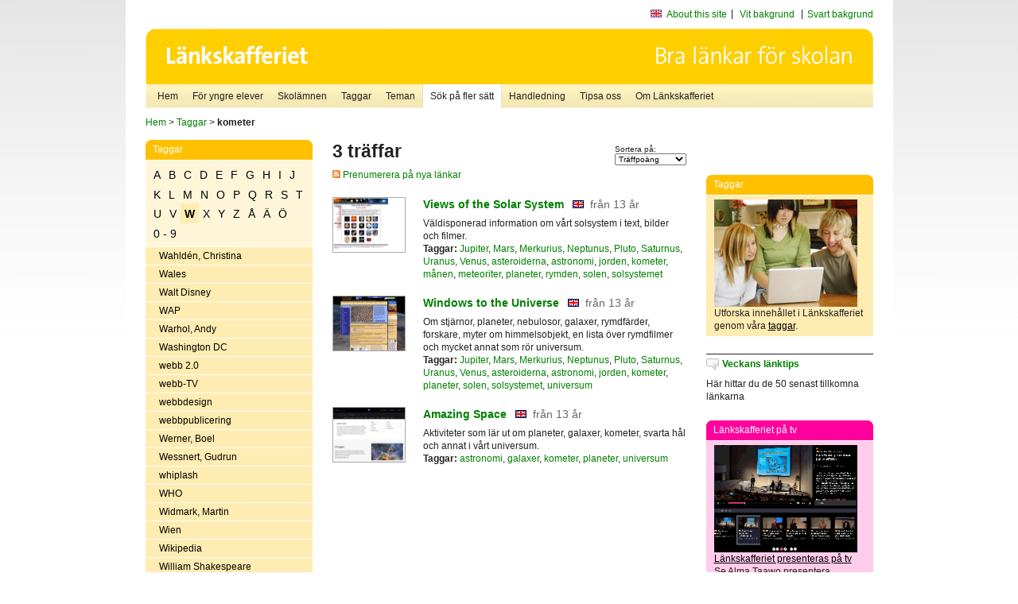

--- FILE ---
content_type: text/html
request_url: http://poasdebian.stacken.kth.se/v2/cgi-bin/search.cgi?mode=keywords&pattern=kometer&tag=W
body_size: 6422
content:
	<!DOCTYPE html PUBLIC "-//W3C//DTD XHTML 1.0 Transitional//EN" "http://www.w3.org/TR/xhtml1/DTD/xhtml1-transitional.dtd">
	<html xmlns="http://www.w3.org/1999/xhtml">
	<head>
<meta http-equiv="Content-Type" content="text/html; charset=iso-8859-1" />
<style type="text/css" media="screen">@import url("/v2/css/master_screen.css");</style>
<!--[if lt IE 7]>
	<link rel="stylesheet" type="text/css" href="/v2/css/master_ie6.css" media="screen">
<![endif]-->


<link rel="stylesheet" type="text/css" href="/v2/css/agoodid_edit.css" />
<style type="text/css" media="screen">
	@import url("/v2/css/agoodid_edit2.css");
</style>

<link rel="alternate stylesheet" type="text/css" media="screen" title="black-theme" href="/v2/css/agoodid_black.css" />

<!-- <script src="/v2/includes/analytics.js" type="text/javascript"></script> -->

<script src="/v2/includes/styleswitch.js" type="text/javascript">


/***********************************************
* Style Sheet Switcher v1.1- © Dynamic Drive DHTML code library (www.dynamicdrive.com)
* This notice MUST stay intact for legal use
* Visit Dynamic Drive at http://www.dynamicdrive.com/ for this script and 100s more
***********************************************/
</script>
<script type="text/javascript">
	function printerFriendlyOpen(URL)
		{
			printWindow = window.open(URL,'utskriftsvanlig','toolbar=no,directories=no,location=no,status=no,menubar=yes,scrollbars=yes,resizable=yes,copyhistory=no,width=668,height=600');
		       printWindow.focus();
		}
</script>
<script type="text/javascript">

  var _gaq = _gaq || [];
  _gaq.push(['_setAccount', 'UA-24364567-1']);
  _gaq.push(['_setDomainName', '.lankskafferiet.org']);
  _gaq.push(['_trackPageview']);

  (function() {
    var ga = document.createElement('script'); ga.type = 'text/javascript'; ga.async = true;
    ga.src = ('https:' == document.location.protocol ? 'https://ssl' : 'http://www') + '.google-analytics.com/ga.js';
    var s = document.getElementsByTagName('script')[0]; s.parentNode.insertBefore(ga, s);
  })();

</script>
<script type="text/javascript">
  function recordOutboundLink(link, category, action) {
    _gat._getTrackerByName()._trackEvent(category, action);
    setTimeout('', 100);
  }
</script>
  <title>Länkskafferiet - Sökresultat</title>

  <meta name="DC.Title" content="Sökresultat" />
	<link rel="SCHEMA.dc" href="http://www.dublincore.org/documents/dces/" />
    <meta name="DC.Identifier" content="http://poasdebian.stacken.kth.se/v2/cgi-bin/search.cgi?mode=keywords&pattern=kometer&tag=W" />
    <meta name="DC.Creator" content="Skolverket" />
    <meta name="DC.Subject" content="informations&aring;tervinning" />
    <meta name="DC.Subject" content="informationsk&auml;llor p&aring; Internet" />
    <meta name="DC.Subject" content="informationss&ouml;kning" />
    <meta name="DC.Subject" content="kvalitetsgranskade webbplatser" />
    <meta name="DC.Subject" content="l&auml;nklistor" />
    <meta name="DC.Subject" content="l&auml;nksamling" />
    <meta name="DC.Subject" content="l&auml;nktips" />
    <meta name="DC.Subject" content="s&ouml;kmotor" />
    <meta name="DC.Subject" content="s&ouml;ktj&auml;nst" />
    <meta name="DC.Subject" content="skol&auml;mnen" />
    <meta name="DC.Subject" content="&auml;mnessorterade l&auml;nkar" />
    <meta name="DC.Description" content="L&auml;nkskafferiet &auml;r Sveriges nationella &auml;mnesportal och &auml;r en del av det svenska Skoldatan&auml;tet, som drivs av Skolverket. Alla l&auml;nkar som beskrivs i databasen &auml;r granskade och utvalda f&ouml;r att vara till hj&auml;lp i skolarbetet, fr&auml;mst f&ouml;r elever mellan 10 och 15 &aring;r." />
    <meta name="DC.Publisher" content="Skolverket" />
    <meta name="DC.Date" scheme="W3CDTF" content="1995-06-12" />
    <meta name="DC.Type" scheme="DCMIType" content="Text" />
    <meta name="DC.Format" scheme="IMT" content="text/html" />
    <link rel="SCHEMA.imt" href="http://sunsite.auc.dk/RFC/rfc/rfc2046.html" />
    <meta name="DC.Language" scheme="ISO639-2" content="swe" />
    <meta name="DC.Relation.IsPartOf" scheme="URI" content="http://mktest.educ.umu.se" />
    <meta name="DC.Rights" content="Copyright &copy; 1996-2026 Skolverket" />

  </head>    
  <body>
  <div id="container">
	<div id="globalInfo">
<div id="siteNav">
<!--
		<a href="http://www.skolverket.se"><img class="mysk-logo" alt="" src="/v2/images/spacer.gif" height="18" width="81" /></a>
	
	<div id="breadcrumb">
		<a href="http://www.skolverket.se/itiskolan">
					&gt; IT i skolan</a>
			&gt; <a class="last" href="/">
					Länkskafferiet</a>

			</div>
-->
<ul id="search">
			</li>
	<li class="english">
            	<a href="/om/in_english/">
					About this site</a>			</li>
<!--
<li class="lyssna">
				<a href='http://spoxy4.insipio.com/generator/se/lankskafferiet.org/'  class="ISI_REMOVE" accesskey="L" target="_top">Lyssna</a>

			</li>
-->
<li class="standard-layout">
		<a href="javascript:chooseStyle('none', 60)" checked="checked">Vit bakgrund</a>
			</li>
		<li class="black-layout">
		<a href="javascript:chooseStyle('black-theme', 60)">Svart bakgrund</a>
			</li>
</ul>
			
</div>	
<div id="globalNav">
			<img width="915" height="100" border="0" alt="Länkskafferiet - kvalitetsgranskade länkar för skolarbetet" src='/v2/images/ls-toppbild-080214.gif' usemap="#HeadMap"/>
	<map id ="HeadMap"
		 name="HeadMap">
	<area shape="rect" alt='' title='Länkskafferiet - kvalitetsgranskade länkar för skolarbetet' coords="10,10,200,58" href='/v2/'/>
	</map>				
		<div id="corners-bigimage"></div>
			<div id="ul-background"></div>
			<ul>
<li class='catul-category catul-category-147'><a href='/v2/'>Hem</a></li>
<li class='catul-category catul-category-220'><a href='/ugglor/'>F&ouml;r yngre elever</a></li>
<li class='catul-category catul-category-260'><a href='/amnen/'>Skolämnen</a></li>
<li class='catul-category catul-category-148'><a href='/v2/cgi-bin/keywords.cgi'>Taggar</a></li>
<li class='catul-category catul-category-217'><a href='/teman/'>Teman</a></li>
<li class='active catul-category catul-category-217'><a href='/v2/cgi-bin/search.cgi?form=advanced'>S&ouml;k p&aring; fler s&auml;tt</a></li>
<li class='catul-category catul-category-244'><a href='/for-larare/'>Handledning</a></li>
<li class='catul-category catul-category-242'><a href='/tipsa-oss/'>Tipsa oss</a></li>
<li class='catul-category catul-category-240'><a class='active' href='/om/'>Om Länkskafferiet</a></li>
			</ul>
		</div>
		
    </div>
	<div class="nav-breadcrumbs">
		<p><a href="/">Hem</a> &gt; <a href="/v2/cgi-bin/keywords.cgi">Taggar</a> &gt; <strong>kometer</strong></p>
	</div>
	
	<div id="localNav">
		<div class="module-nav color-yellow">
			<h5>Taggar</h5>
          <ul class="tags-nav">
<li><a href="/v2/cgi-bin/search.cgi?mode=keywords&pattern=kometer&tag=A">A</a></li><li><a href="/v2/cgi-bin/search.cgi?mode=keywords&pattern=kometer&tag=B">B</a></li><li><a href="/v2/cgi-bin/search.cgi?mode=keywords&pattern=kometer&tag=C">C</a></li><li><a href="/v2/cgi-bin/search.cgi?mode=keywords&pattern=kometer&tag=D">D</a></li><li><a href="/v2/cgi-bin/search.cgi?mode=keywords&pattern=kometer&tag=E">E</a></li><li><a href="/v2/cgi-bin/search.cgi?mode=keywords&pattern=kometer&tag=F">F</a></li><li><a href="/v2/cgi-bin/search.cgi?mode=keywords&pattern=kometer&tag=G">G</a></li><li><a href="/v2/cgi-bin/search.cgi?mode=keywords&pattern=kometer&tag=H">H</a></li><li><a href="/v2/cgi-bin/search.cgi?mode=keywords&pattern=kometer&tag=I">I</a></li><li><a href="/v2/cgi-bin/search.cgi?mode=keywords&pattern=kometer&tag=J">J</a></li><li><a href="/v2/cgi-bin/search.cgi?mode=keywords&pattern=kometer&tag=K">K</a></li><li><a href="/v2/cgi-bin/search.cgi?mode=keywords&pattern=kometer&tag=L">L</a></li><li><a href="/v2/cgi-bin/search.cgi?mode=keywords&pattern=kometer&tag=M">M</a></li><li><a href="/v2/cgi-bin/search.cgi?mode=keywords&pattern=kometer&tag=N">N</a></li><li><a href="/v2/cgi-bin/search.cgi?mode=keywords&pattern=kometer&tag=O">O</a></li><li><a href="/v2/cgi-bin/search.cgi?mode=keywords&pattern=kometer&tag=P">P</a></li><li><a href="/v2/cgi-bin/search.cgi?mode=keywords&pattern=kometer&tag=Q">Q</a></li><li><a href="/v2/cgi-bin/search.cgi?mode=keywords&pattern=kometer&tag=R">R</a></li><li><a href="/v2/cgi-bin/search.cgi?mode=keywords&pattern=kometer&tag=S">S</a></li><li><a href="/v2/cgi-bin/search.cgi?mode=keywords&pattern=kometer&tag=T">T</a></li><li><a href="/v2/cgi-bin/search.cgi?mode=keywords&pattern=kometer&tag=U">U</a></li><li><a href="/v2/cgi-bin/search.cgi?mode=keywords&pattern=kometer&tag=V">V</a></li><li class='selected'><a href="/v2/cgi-bin/search.cgi?mode=keywords&pattern=kometer&tag=W">W</a></li><li><a href="/v2/cgi-bin/search.cgi?mode=keywords&pattern=kometer&tag=X">X</a></li><li><a href="/v2/cgi-bin/search.cgi?mode=keywords&pattern=kometer&tag=Y">Y</a></li><li><a href="/v2/cgi-bin/search.cgi?mode=keywords&pattern=kometer&tag=Z">Z</a></li><li><a href="/v2/cgi-bin/search.cgi?mode=keywords&pattern=kometer&tag=%C5">Å</a></li><li><a href="/v2/cgi-bin/search.cgi?mode=keywords&pattern=kometer&tag=%C4">Ä</a></li><li><a href="/v2/cgi-bin/search.cgi?mode=keywords&pattern=kometer&tag=%D6">Ö</a></li><li><a href="/v2/cgi-bin/search.cgi?mode=keywords&pattern=kometer&tag=0%20-%209">0 - 9</a></li>		</ul>
		<br class="clearer" />
            <ul>
<li class="catul-article"><a href="/v2/cgi-bin/search.cgi?mode=keywords;pattern=Wahld%E9n%2C%20Christina" target="_blank">Wahldén, Christina</a> </li><li class="catul-article"><a href="/v2/cgi-bin/search.cgi?mode=keywords;pattern=Wales" target="_blank">Wales</a> </li><li class="catul-article"><a href="/v2/cgi-bin/search.cgi?mode=keywords;pattern=Walt%20Disney" target="_blank">Walt Disney</a> </li><li class="catul-article"><a href="/v2/cgi-bin/search.cgi?mode=keywords;pattern=WAP" target="_blank">WAP</a> </li><li class="catul-article"><a href="/v2/cgi-bin/search.cgi?mode=keywords;pattern=Warhol%2C%20Andy" target="_blank">Warhol, Andy</a> </li><li class="catul-article"><a href="/v2/cgi-bin/search.cgi?mode=keywords;pattern=Washington%20DC" target="_blank">Washington DC</a> </li><li class="catul-article"><a href="/v2/cgi-bin/search.cgi?mode=keywords;pattern=webb%202.0" target="_blank">webb 2.0</a> </li><li class="catul-article"><a href="/v2/cgi-bin/search.cgi?mode=keywords;pattern=webb-TV" target="_blank">webb-TV</a> </li><li class="catul-article"><a href="/v2/cgi-bin/search.cgi?mode=keywords;pattern=webbdesign" target="_blank">webbdesign</a> </li><li class="catul-article"><a href="/v2/cgi-bin/search.cgi?mode=keywords;pattern=webbpublicering" target="_blank">webbpublicering</a> </li><li class="catul-article"><a href="/v2/cgi-bin/search.cgi?mode=keywords;pattern=Werner%2C%20Boel" target="_blank">Werner, Boel</a> </li><li class="catul-article"><a href="/v2/cgi-bin/search.cgi?mode=keywords;pattern=Wessnert%2C%20Gudrun" target="_blank">Wessnert, Gudrun</a> </li><li class="catul-article"><a href="/v2/cgi-bin/search.cgi?mode=keywords;pattern=whiplash" target="_blank">whiplash</a> </li><li class="catul-article"><a href="/v2/cgi-bin/search.cgi?mode=keywords;pattern=WHO" target="_blank">WHO</a> </li><li class="catul-article"><a href="/v2/cgi-bin/search.cgi?mode=keywords;pattern=Widmark%2C%20Martin" target="_blank">Widmark, Martin</a> </li><li class="catul-article"><a href="/v2/cgi-bin/search.cgi?mode=keywords;pattern=Wien" target="_blank">Wien</a> </li><li class="catul-article"><a href="/v2/cgi-bin/search.cgi?mode=keywords;pattern=Wikipedia" target="_blank">Wikipedia</a> </li><li class="catul-article"><a href="/v2/cgi-bin/search.cgi?mode=keywords;pattern=William%20Shakespeare" target="_blank">William Shakespeare</a> </li><li class="catul-article"><a href="/v2/cgi-bin/search.cgi?mode=keywords;pattern=Winston%20Churchill" target="_blank">Winston Churchill</a> </li><li class="catul-article"><a href="/v2/cgi-bin/search.cgi?mode=keywords;pattern=world%20music" target="_blank">world music</a> </li><li class="catul-article"><a href="/v2/cgi-bin/search.cgi?mode=keywords;pattern=World%20Wide%20Web" target="_blank">World Wide Web</a> </li><li class="catul-article"><a href="/v2/cgi-bin/search.cgi?mode=keywords;pattern=WTO" target="_blank">WTO</a> </li><li class="catul-article"><a href="/v2/cgi-bin/search.cgi?mode=keywords;pattern=WWF" target="_blank">WWF</a> </li><li class="catul-article"><a href="/v2/cgi-bin/search.cgi?mode=keywords;pattern=WWW" target="_blank">WWW</a> </li><li class="catul-article"><a href="/v2/cgi-bin/search.cgi?mode=keywords;pattern=W%E4gner%2C%20Elin" target="_blank">Wägner, Elin</a> </li>             </ul>
			<div class="bottom"></div>
		</div>
	
		<div class="module-line">
			<h5 class="comment icon">Tipsa oss</h5>
			<p>Har du ett bra tips på en länk? <a href="/tipsa-oss">Tipsa oss!</a></p>
		</div>

		<div class="module-line">
			<h5><a class="external icon" href="http://kollakallan.skolverket.se/kallkritik/lathund/" target="_blank">Kolla Källan</a></h5>
			<p>Lär dig mer om källkritik på Kolla Källan</p>
		</div>
		
		<div class="module-line">
			<h5 class="rss icon">Nyhetsflöde (RSS)</h5>
			<p>F&aring; senaste nytt direkt till din webbl&auml;sare, intran&auml;t eller webbplats.<br /><a href="/om/importera_nyheter/" title="Alla nyhetsfl&ouml;den fr&aring;n L&auml;nkskafferiet och It f&ouml;r pedagoger samt en beskrivning av hur du kan h&auml;mta nyhetsfl&ouml;den">Se alla nyhetsflöden.</a></p>
		</div>
		
		
	    
	</div>
 
	<div id="content">
        <h1>3 träffar</h1>
        <div class="search-sortorder">
					Sortera på:
					<form action="" method="post">
						<select name="sort" onchange="this.form.submit();">
						
							<option selected="selected" value="relevans">Träffpoäng</option>
							<option  value="age">Ålder</option>
							<option  value="lang">Språk</option>
						</select>
						<!-- <input type="hidden" name="filterid" value="" />
	          			<input type="hidden" name="filterstring" value="" /> -->
	          			<input type="hidden" name="pattern" value="kometer" />
						<input type="hidden" name="mode" value="keywords" />
						<input type="hidden" name="page" value="" />
						<input type="hidden" name="form" value="simple" />
					</form>
				</div>
        <div class="lankskafferiet-hits">
			<p><a href="/rss/rss.html"><img src="/v2/images/feed-icon-10x10.jpg" alt="RSS"> Prenumerera på nya länkar</a></p>
            
              <!-- Hit nr : 0 -->
              <!--  Postid: 38 -->
              <!--  Subject: Ua -->
              <!--  Owner: Jessica Iseborn Corander -->
              <!--  Aspect: Ingen aspekt -->
              <!--  Newlink: Nej -->
              <!--  Classification: Uab -->
              <!--  Keywords: astronomi, rymden, solsystemet, planeter, solen, månen, jorden, Merkurius, Venus, Mars, Jupiter, Saturnus, Uranus, Neptunus, Pluto, asteroiderna, kometer, meteoriter, meteorer -->
    	<div class="one-article">
     <div class="image"> <a href="https://solarviews.com/eng/homepage.htm" onclick="javascript:recordOutboundLink(this, 'Outbound Links', this.href);" target="_blank"><img class="thumb" src="https://api.thumbalizr.com/?url=https://solarviews.com/eng/homepage.htm&api_key=1PHdALkd1vQJS3lfQSK2zuRh&width=360&quality=90&encoding=jpg" alt="Views of the Solar System"  width="90" height="68" /><a></div>
      
				<div class="text">
					<h2><a href="https://solarviews.com/eng/homepage.htm" onclick="javascript:recordOutboundLink(this, 'Outbound Links', this.href);" target="_blank">Views of the Solar System</a>
						<span class="language">&nbsp;<img src="/v2/images/flaggor/Engelska.gif" alt="Webbplatsen har innehåll på Engelska" onmouseover="window.status = 'Webbplatsen har innehåll på Engelska'" onmouseout="window.status = ''" border="0" height="10" width="14" /></span>
						<span class="age">fr&aring;n 13 &aring;r</span>
					</h2>					
					<p>Väldisponerad information om vårt solsystem i text, bilder och filmer.
					<br />
                      <strong>Taggar:</strong> <a href="/v2/cgi-bin/search.cgi?mode=keywords&amp;pattern=Jupiter" title="Taggar: Jupiter" onmouseover="self.status='Taggar: Jupiter'; return true">Jupiter</a>,  <a href="/v2/cgi-bin/search.cgi?mode=keywords&amp;pattern=Mars" title="Taggar: Mars" onmouseover="self.status='Taggar: Mars'; return true">Mars</a>,  <a href="/v2/cgi-bin/search.cgi?mode=keywords&amp;pattern=Merkurius" title="Taggar: Merkurius" onmouseover="self.status='Taggar: Merkurius'; return true">Merkurius</a>,  <a href="/v2/cgi-bin/search.cgi?mode=keywords&amp;pattern=Neptunus" title="Taggar: Neptunus" onmouseover="self.status='Taggar: Neptunus'; return true">Neptunus</a>,  <a href="/v2/cgi-bin/search.cgi?mode=keywords&amp;pattern=Pluto" title="Taggar: Pluto" onmouseover="self.status='Taggar: Pluto'; return true">Pluto</a>,  <a href="/v2/cgi-bin/search.cgi?mode=keywords&amp;pattern=Saturnus" title="Taggar: Saturnus" onmouseover="self.status='Taggar: Saturnus'; return true">Saturnus</a>,  <a href="/v2/cgi-bin/search.cgi?mode=keywords&amp;pattern=Uranus" title="Taggar: Uranus" onmouseover="self.status='Taggar: Uranus'; return true">Uranus</a>,  <a href="/v2/cgi-bin/search.cgi?mode=keywords&amp;pattern=Venus" title="Taggar: Venus" onmouseover="self.status='Taggar: Venus'; return true">Venus</a>,  <a href="/v2/cgi-bin/search.cgi?mode=keywords&amp;pattern=asteroiderna" title="Taggar: asteroiderna" onmouseover="self.status='Taggar: asteroiderna'; return true">asteroiderna</a>,  <a href="/v2/cgi-bin/search.cgi?mode=keywords&amp;pattern=astronomi" title="Taggar: astronomi" onmouseover="self.status='Taggar: astronomi'; return true">astronomi</a>,  <a href="/v2/cgi-bin/search.cgi?mode=keywords&amp;pattern=jorden" title="Taggar: jorden" onmouseover="self.status='Taggar: jorden'; return true">jorden</a>,  <a href="/v2/cgi-bin/search.cgi?mode=keywords&amp;pattern=kometer" title="Taggar: kometer" onmouseover="self.status='Taggar: kometer'; return true">kometer</a>,  <a href="/v2/cgi-bin/search.cgi?mode=keywords&amp;pattern=m%E5nen" title="Taggar: månen" onmouseover="self.status='Taggar: månen'; return true">månen</a>,  <a href="/v2/cgi-bin/search.cgi?mode=keywords&amp;pattern=meteoriter" title="Taggar: meteoriter" onmouseover="self.status='Taggar: meteoriter'; return true">meteoriter</a>,  <a href="/v2/cgi-bin/search.cgi?mode=keywords&amp;pattern=planeter" title="Taggar: planeter" onmouseover="self.status='Taggar: planeter'; return true">planeter</a>,  <a href="/v2/cgi-bin/search.cgi?mode=keywords&amp;pattern=rymden" title="Taggar: rymden" onmouseover="self.status='Taggar: rymden'; return true">rymden</a>,  <a href="/v2/cgi-bin/search.cgi?mode=keywords&amp;pattern=solen" title="Taggar: solen" onmouseover="self.status='Taggar: solen'; return true">solen</a>,  <a href="/v2/cgi-bin/search.cgi?mode=keywords&amp;pattern=solsystemet" title="Taggar: solsystemet" onmouseover="self.status='Taggar: solsystemet'; return true">solsystemet</a>
</p>
				</div>
		</div>
            
              <!-- Hit nr : 1 -->
              <!--  Postid: 2890 -->
              <!--  Subject: Ua -->
              <!--  Owner: Jessica Iseborn Corander -->
              <!--  Aspect: Ingen aspekt -->
              <!--  Newlink: Nej -->
              <!--  Classification: Uaa, Uab -->
              <!--  Keywords: astronomi, universum, solsystemet, planeter, Merkurius, Venus, jorden, Mars, Jupiter, Saturnus, Uranus, Neptunus, Pluto, kometer, asteroiderna, solen -->
    	<div class="one-article">
     <div class="image"> <a href="https://www.windows2universe.org/" onclick="javascript:recordOutboundLink(this, 'Outbound Links', this.href);" target="_blank"><img class="thumb" src="https://api.thumbalizr.com/?url=https://www.windows2universe.org/&api_key=1PHdALkd1vQJS3lfQSK2zuRh&width=360&quality=90&encoding=jpg" alt="Windows to the Universe"  width="90" height="68" /><a></div>
      
				<div class="text">
					<h2><a href="https://www.windows2universe.org/" onclick="javascript:recordOutboundLink(this, 'Outbound Links', this.href);" target="_blank">Windows to the Universe</a>
						<span class="language">&nbsp;<img src="/v2/images/flaggor/Engelska.gif" alt="Webbplatsen har innehåll på Engelska" onmouseover="window.status = 'Webbplatsen har innehåll på Engelska'" onmouseout="window.status = ''" border="0" height="10" width="14" /></span>
						<span class="age">fr&aring;n 13 &aring;r</span>
					</h2>					
					<p>Om stjärnor, planeter, nebulosor, galaxer, rymdfärder, forskare, myter om himmelsobjekt, en lista över rymdfilmer och mycket annat som rör universum.
					<br />
                      <strong>Taggar:</strong> <a href="/v2/cgi-bin/search.cgi?mode=keywords&amp;pattern=Jupiter" title="Taggar: Jupiter" onmouseover="self.status='Taggar: Jupiter'; return true">Jupiter</a>,  <a href="/v2/cgi-bin/search.cgi?mode=keywords&amp;pattern=Mars" title="Taggar: Mars" onmouseover="self.status='Taggar: Mars'; return true">Mars</a>,  <a href="/v2/cgi-bin/search.cgi?mode=keywords&amp;pattern=Merkurius" title="Taggar: Merkurius" onmouseover="self.status='Taggar: Merkurius'; return true">Merkurius</a>,  <a href="/v2/cgi-bin/search.cgi?mode=keywords&amp;pattern=Neptunus" title="Taggar: Neptunus" onmouseover="self.status='Taggar: Neptunus'; return true">Neptunus</a>,  <a href="/v2/cgi-bin/search.cgi?mode=keywords&amp;pattern=Pluto" title="Taggar: Pluto" onmouseover="self.status='Taggar: Pluto'; return true">Pluto</a>,  <a href="/v2/cgi-bin/search.cgi?mode=keywords&amp;pattern=Saturnus" title="Taggar: Saturnus" onmouseover="self.status='Taggar: Saturnus'; return true">Saturnus</a>,  <a href="/v2/cgi-bin/search.cgi?mode=keywords&amp;pattern=Uranus" title="Taggar: Uranus" onmouseover="self.status='Taggar: Uranus'; return true">Uranus</a>,  <a href="/v2/cgi-bin/search.cgi?mode=keywords&amp;pattern=Venus" title="Taggar: Venus" onmouseover="self.status='Taggar: Venus'; return true">Venus</a>,  <a href="/v2/cgi-bin/search.cgi?mode=keywords&amp;pattern=asteroiderna" title="Taggar: asteroiderna" onmouseover="self.status='Taggar: asteroiderna'; return true">asteroiderna</a>,  <a href="/v2/cgi-bin/search.cgi?mode=keywords&amp;pattern=astronomi" title="Taggar: astronomi" onmouseover="self.status='Taggar: astronomi'; return true">astronomi</a>,  <a href="/v2/cgi-bin/search.cgi?mode=keywords&amp;pattern=jorden" title="Taggar: jorden" onmouseover="self.status='Taggar: jorden'; return true">jorden</a>,  <a href="/v2/cgi-bin/search.cgi?mode=keywords&amp;pattern=kometer" title="Taggar: kometer" onmouseover="self.status='Taggar: kometer'; return true">kometer</a>,  <a href="/v2/cgi-bin/search.cgi?mode=keywords&amp;pattern=planeter" title="Taggar: planeter" onmouseover="self.status='Taggar: planeter'; return true">planeter</a>,  <a href="/v2/cgi-bin/search.cgi?mode=keywords&amp;pattern=solen" title="Taggar: solen" onmouseover="self.status='Taggar: solen'; return true">solen</a>,  <a href="/v2/cgi-bin/search.cgi?mode=keywords&amp;pattern=solsystemet" title="Taggar: solsystemet" onmouseover="self.status='Taggar: solsystemet'; return true">solsystemet</a>,  <a href="/v2/cgi-bin/search.cgi?mode=keywords&amp;pattern=universum" title="Taggar: universum" onmouseover="self.status='Taggar: universum'; return true">universum</a>
</p>
				</div>
		</div>
            
              <!-- Hit nr : 2 -->
              <!--  Postid: 8686 -->
              <!--  Subject: Ua -->
              <!--  Owner: Jessica Iseborn Corander -->
              <!--  Aspect: Ingen aspekt -->
              <!--  Newlink: Nej -->
              <!--  Classification: Uaa, Uab -->
              <!--  Keywords: astronomi, universum, planeter, galaxer, kometer, svarta hål -->
    	<div class="one-article">
     <div class="image"> <a href="https://hubblesite.org/resource-gallery/learning-resources/amazing-space.html" onclick="javascript:recordOutboundLink(this, 'Outbound Links', this.href);" target="_blank"><img class="thumb" src="https://api.thumbalizr.com/?url=https://hubblesite.org/resource-gallery/learning-resources/amazing-space.html&api_key=1PHdALkd1vQJS3lfQSK2zuRh&width=360&quality=90&encoding=jpg" alt="Amazing Space"  width="90" height="68" /><a></div>
      
				<div class="text">
					<h2><a href="https://hubblesite.org/resource-gallery/learning-resources/amazing-space.html" onclick="javascript:recordOutboundLink(this, 'Outbound Links', this.href);" target="_blank">Amazing Space</a>
						<span class="language">&nbsp;<img src="/v2/images/flaggor/Engelska.gif" alt="Webbplatsen har innehåll på Engelska" onmouseover="window.status = 'Webbplatsen har innehåll på Engelska'" onmouseout="window.status = ''" border="0" height="10" width="14" /></span>
						<span class="age">fr&aring;n 13 &aring;r</span>
					</h2>					
					<p>Aktiviteter som lär ut om planeter, galaxer, kometer, svarta hål och annat i vårt universum.
					<br />
                      <strong>Taggar:</strong> <a href="/v2/cgi-bin/search.cgi?mode=keywords&amp;pattern=astronomi" title="Taggar: astronomi" onmouseover="self.status='Taggar: astronomi'; return true">astronomi</a>,  <a href="/v2/cgi-bin/search.cgi?mode=keywords&amp;pattern=galaxer" title="Taggar: galaxer" onmouseover="self.status='Taggar: galaxer'; return true">galaxer</a>,  <a href="/v2/cgi-bin/search.cgi?mode=keywords&amp;pattern=kometer" title="Taggar: kometer" onmouseover="self.status='Taggar: kometer'; return true">kometer</a>,  <a href="/v2/cgi-bin/search.cgi?mode=keywords&amp;pattern=planeter" title="Taggar: planeter" onmouseover="self.status='Taggar: planeter'; return true">planeter</a>,  <a href="/v2/cgi-bin/search.cgi?mode=keywords&amp;pattern=universum" title="Taggar: universum" onmouseover="self.status='Taggar: universum'; return true">universum</a>
</p>
				</div>
		</div>
    		<p class="lankskafferiet-pagination"> &nbsp;</p>
    		</div>

         </div>          
	<div id="sidebar">
<div class="module-simple">
			<script type="text/javascript" src="/v2/includes/swfobject.js"></script>
						<div id="backflash"></div>
								<script type="text/javascript">
											var so2 = new SWFObject("/v2/includes/ls_hem-knapp.swf", "mymovie", "210", "100", "8", "#FFFFFF");
														so2.addParam("wmode","transparent");

														so2.write("backflash");
																</script>
																
</div>

<br /><br />

<div class="module-rounded color-yellow">
<h5>Taggar</h5>
 <p> <a href="http://lankskafferiet.org/v2/cgi-bin/keywords.cgi" target="_blank"><img height="135" width="180" src="/bilder/elever.JPG" alt="Elever tittar på Länkskafferiets taggar"/></a> <br />
   Utforska  inneh&aring;llet i L&auml;nkskafferiet genom v&aring;ra <a href="http://lankskafferiet.org/v2/cgi-bin/keywords.cgi" target="_blank">taggar</a>.<br />
</div>

<div class="module-line">
<h5 class="comment icon"><a href="http://lankskafferiet.org/nya-lankar/" target="_blank">Veckans l&auml;nktips</a></h5>
<p>H&auml;r hittar du de 50 senast tillkomna l&auml;nkarna<br />
</p>
</div>

<div class="module-rounded color-pink">
  <h5>Länkskafferiet p&aring; tv</h5>
  <p><a href="http://www.ur.se/play/160907" target="_blank"><img height="135" width="180" src="/bilder/URPlay.gif" alt="Länkskafferiet presenteras på tv"/></a><br />
    <a href="http://www.ur.se/play/160907" target="_blank">Länkskafferiet presenteras på tv</a><br />
    Se Alma Taawo presentera L&auml;nkskafferiet i Kunskapskanalen.<br> 
  </p>
</div>


<div class="module-rounded color-yellow">
<h5>Creative Commons</h5>
 <p><a href="https://www.skolverket.se/publikationer?id=2713" target="_blank"><img height="141" width="100" src="/bilder/ccfolder.jpg" alt="Ladda ner Skolverkets Creative Commons-broschyr"/></a><br />
 <a href="https://www.skolverket.se/publikationer?id=2713" target="_blank"><strong>Ladda ner Skolverkets Creative Commons-guide</strong></a>.<br />
</div>

<div class="module-line">
  <h5 class="info icon">Skolverket om k&auml;llkritik</h5>
  <p><a href="http://www.skolverket.se/skolutveckling/resurser-for-larande/kollakallan" target="_blank">K&auml;llkritik f&ouml;r yngre elever</a><br />
  <a href="https://www.skolverket.se/skolutveckling/inspiration-och-stod-i-arbetet/stod-i-arbetet/kallkritik-i-gymnasieskolan" target="_blank">K&auml;llkritik i gymnasieskolan</a><br />
  <a href="https://www.skolverket.se/skolutveckling/inspiration-och-stod-i-arbetet/stod-i-arbetet/guide-for-kallkritik-for-larare" target="_blank">Guide f&ouml;r k&auml;llkritik f&ouml;r l&auml;rare</a><br />
  <a href="https://www.skolverket.se/skolutveckling/inspiration-och-stod-i-arbetet/stod-i-arbetet/resurser-for-undervisning-i-kallkritik" target="_blank">Resurser f&ouml;r undervisning i k&auml;llkritik</a></p>
 
</div>

<div class="module-line">
  <h5 class="comment icon">Sökruta p&aring; din egen sajt</h5>
Lägg Länkskafferiets sökruta <a href="http://lankskafferiet.org/for-larare/widget/" target="_blank">på din egen sajt</a>.</div>
    </div>
 
		<div id="footer">
		<p class="updated">
	Senast uppdaterad: 2026-01-03<br />
	Webbansvar: <a href="mailto:alma.taawo@skolverket.se">Alma Taawo</a><br />
	<br />
	<br />
	<a href="http://www.artviper.net" title="professional website design artViper">Thumbshots by professional website design</a>

	</p>

<p class="address">
UniPoll AB<br /> 
Aln&auml;sv&auml;gen 5
<br />
17078 Solna<br />
Telefon: 08-52 48 41 23<br />
Mobil: 070 - 533 94 29<br />
E-post: <a href="mailto:info.se">info.se</a>
</p>

	
 </div>
</div> <!-- container slut -->
</body>
</html>


--- FILE ---
content_type: text/css
request_url: http://poasdebian.stacken.kth.se/v2/css/master_screen.css
body_size: 6071
content:
* { margin: 0; 	padding: 0; }
body { color: #222; font-family:"Trebuchet MS", Arial, Verdana, Geneva, sans-serif; font-size: 10px; background-image: url(/v2/css/bilder/bg2.gif); background-position: fixed top; background-repeat: repeat-x; }

a:link, a.devLink, a:active, a.devActive { color: green; text-decoration:none; }
a:visited, a.devVisited { color: green; text-decoration:none; }
a:hover, a.devHover { color: #222; text-decoration:underline; }
a.external { background-image: url(/v2/css/bilder/external_link_icon_2.gif); background-repeat: no-repeat; background-position: 0 4px; padding-left: 20px;}
/* används dessa? 2008-10-23
a.external2 { background-image: url(/v2/css/bilder/external_link_icon_2.gif); background-repeat: no-repeat; background-position: 100% 4px; padding-right: 20px;}
a.external3 { background-image: url(/v2/css/bilder/msu_extern_ikon.gif); background-repeat: no-repeat;  background-position: 0 4px; padding-left: 12px;}
a.external3:hover { background-image: url(/v2/css/bilder/msu_extern_ikon_svart.gif); }
a.external4 { background-image: url(/v2/css/bilder/msu_extern_ikon_10_10.gif); background-repeat: no-repeat;  background-position: 0 4px; padding-left: 13px;}
a.external4:hover { background-image: url(/v2/css/bilder/msu_extern_ikon_svart_10_10.gif); }
*/
.date, p.date, #sidebar p.date { font-size:11px; color:#888; }
h1, h2, h3, h4, h5, h6 { font-weight: bold; font-size: 2.3em; margin: 0 0 .3em 0; line-height:1.3em; clear: both; }
h2, table.stilProv h2, table.h2 { font-size: 1.4em; margin: 0.5em 0; font-weight: bold; }
#sidebar h2 { font-size:12px; }
h3 { font-size: 1.2em; font-weight: bold; }
h3.mail, h5.mail { padding-left:20px; background-image:url(/v2/css/bilder/kuvert.gif); background-repeat:no-repeat; }
h3.rss, h5.rss { padding-left:20px;	background-image:url(/v2/css/bilder/rss.gif); background-repeat:no-repeat; }
h3.comment, h5.comment { padding-left:20px; background-image:url(/v2/css/bilder/comment.gif); background-repeat:no-repeat; }
h3.info, h5.info { padding-left:20px; background-image:url(/v2/css/bilder/info.gif); background-repeat:no-repeat; } /* Fredric lagt till 3april 2007 */
h3.undersokning, h5.undersokning { padding-left:20px; background-image:url(/v2/css/bilder/poll.gif); background-repeat:no-repeat; } /* Fredric lagt till 28april 2008 */
h3.facebook, h5.facebook { padding-left:20px; background-image:url(/v2/css/bilder/icon_facebook.gif); background-repeat:no-repeat; }
h3.twitter, h5.twitter { padding-left:20px; background-image:url(/v2/css/bilder/icon_twitter.gif); background-repeat:no-repeat; } 
h3.youtube, h5.youtube { padding-left:20px; background-image:url(/v2/css/bilder/icon_youtube.png); background-repeat:no-repeat; } 
h3.dela, h5.dela { padding-left:20px; background-image:url(/v2/css/bilder/animated_favicon1.gif); background-repeat:no-repeat;} 
/*Ändrad h4 - size 1.4*/
h4 { font-size: 1.5em;}
h5 { font-size: 1.2em; }
h6 { font-size:1.2em; font-weight: bold; padding: 5px 0 5px 0; border-top: 1px solid #222222; }
#container { width: 915px; padding: 0 25px 0 25px; margin: 0 auto; background-color: white; }
p { font-size: 1.2em; line-height: 1.4em; margin-bottom:1.2em; /* korrigerad från margin-bottom: 0.5em */ }
p.ingress { font-size: 1.4em; margin: 0.5em 0 1.2em 0; } /* korrigerad från margin: 0.5em 0 0.8em 0 */
.ingress p { font-size: 1.4em; margin: 0.5em 0 0.8em 0; } /* font-weight tillagt 31mars samt bytt från p.ingress och ändra font-size från 1.4em*/
#localNav { width: 210px; float: left; clear: both; }
#localNav ul { list-style-type: none; }
#content { width: 445px; float: left; margin-left: 25px; margin-bottom:1em; }
#sidebar { width: 210px; float: left; margin-left: 25px; margin-bottom:1em; }
#globalInfo, #header { /* header header på forum */ position: relative; font-size: 1.2em; margin-bottom:25px; } /*  margin-bottom:25px; lagt till 23 nov 07 */

.mysk-logo { position: absolute; top: 7px; }
#siteNav { height:36px; position: relative; }
#siteNav img { position: absolute; top: 50%; margin-top: -13px; }
#breadcrumb { position: absolute; left: 84px; top: 50%; margin-top: -.5em; line-height: 1em; }
#breadcrumb a { text-decoration: none; color: #222; }
#breadcrumb a.last { font-weight: bold; }

#globalNav { background-color: #CCCCCC;  height: 100px; clear: both; position: relative; overflow: hidden;} /* flyttat margin-bottom:25px; till rad 34 */
#globalNav ul { clear: both; list-style-type: none; position: absolute; bottom: 0; left: 0; width: 100%; height: 30px; border: 0px solid red; }
#globalNav ul li { float: left; }
#globalNav ul li a { display: block; padding: 9px; color: #222; text-decoration:none; line-height: 1em; }
#globalNav ul li.active a { background-color: white;  border-left: 1px solid #dcdcdc; border-right: 1px solid #dcdcdc; }
#globalNav ul li select { font-size: 12px; margin-top: 5px; }
#globalNav ul, #globalNav ul ul { padding: 0; margin: 0; list-style: none; line-height: 1; }
#ul-background { background-image: url(/v2/css/bilder/msu_nav_list_transp.gif); background-repeat: repeat-x; position: absolute; left: 0; bottom: 0; width: 100%; height: 30px; border: 0px solid red; filter:alpha(opacity=75); -moz-opacity: 0.75; opacity: 0.75;}
#corners-bigimage { position: absolute; top: 0; left: 0; width: 100%; height:12px; background-image: url(/v2/css/bilder/rund_over_915.gif); background-repeat: no-repeat; }


dl dt { padding: 9px 9px 0 9px; font-weight: bold; }
dl dd { padding: 3px 5px 3px 9px; } /*original padding: 0 9px 5px 9px ändrat 2008-10-14 för att få mindre avstånd */

#footer { clear: both; font-size: 1em; border-top:1px solid #222; padding-top:1em; width: 915px; }
#footer a.selected { font-weight: bold; text-decoration: none; }
#footer p.updated { float: left; border: 0; margin: 0; }
#footer p.address { text-align: right; margin: 0; }
#footer .updated img { float: left; margin-right: 5px; }

#search { position:absolute; right: 0; top:50%; margin-top:-.5em; list-style-type: none; line-height: 1em; }
#search li { float: left; margin-left: .5em; }
#search #q { width: 10em; }
#search li.english { background-image: url(/v2/css/bilder/english_icon4.gif); background-repeat: no-repeat; padding-left: 20px; border-right: 1px solid #222; padding-right: 0.5em; }
#search input.submit { font-size: 1em; }
#search li { position: relative; }
#search li form { ackground-color: yellow;  }
#search li form input.text { font-size: 1em; width: 6em; position: relative; top: -5px; }
#search li form input.submit { position: relative; top: -4px; }

.module-nav { font-size: 1.2em; margin-bottom: 22px; line-height: 1.4em; }
.module-nav h5, .module-rounded h5 { font-size: 1em; background-image:url(/v2/css/bilder/rund_over_210.gif); background-repeat:no-repeat; padding: 5px 9px 5px 9px; font-weight: normal; margin: 0; font-size: 1em; border-bottom: 1px solid white; width: 192px; }
.module-nav h5 a:link, .module-nav h5 a:visited, .module-nav h5 a:hover, .module-nav h5 a:active, 
.module-rounded h5 a:link, .module-rounded h5 a:visited, .module-rounded h5 a:hover, .module-rounded h5 a:active { color: white; text-decoration: none; }
.module-rounded table { margin: 0; }
.module-nav p {	padding: 9px; font-size:1em; }
.module-nav ul { margin: 0; padding: 0; }
.module-nav ul li a { display: block; text-decoration: none; color: #222; padding: 3px; background-repeat: no-repeat; background-position: 8px 50%; padding-left: 17px; width: 190px; } /* orginal padding-left: 20px; width: 187px; */
.module-nav ul li.active a { background-repeat: no-repeat; background-position: 10px 50%; padding-left: 17px; width: 190px; color: #222; } /* original padding-left: 25px; width: 180px; ändrat 2008-06-13 */
.module-nav ul li.active ul li a { color: #222; }
.module-nav ul li.active ul li a { padding-left: 45px; width: 160px; background-position: 30px 50%; }
.module-line { font-size: 1.2em; line-height: 1.4em; margin-bottom: 22px; /*margin-top: 22px;*/ } /* kommenterat bort topmarginalen för poll-komponenten i högerspalt, påverkar allt i h-spalt 18 aug 08*/
.module-line h5 { font-size: 1em; border-top: 1px solid #222; padding: 5px 0 5px 0; font-weight: normal; font-weight: bold; }
.module-line p { font-size: 1em; }
.module-rounded { background-image:url(/v2/css/bilder/rund_over_210.gif); background-repeat: no-repeat; font-size: 1.2em; margin-bottom: 22px; margin-top: 0px; line-height: 1.4em; }
.module-rounded .bottom, .module-nav .bottom { background-image:url(/v2/css/bilder/rund_under_210.gif); background-repeat: no-repeat; height: 6px; width: 100%; }
.module-rounded p { padding: 5px 10px 5px 10px; font-size: 1em; }
.module-rounded li a:link, .module-rounded li a:visited, .module-rounded li a:active { text-decoration: underline; border: 0; }
.module-rounded li a:hover { text-decoration: underline; border: 0; }

/* moduler i mittenspalten är bredare */
#content .module-rounded { background-image:url(/v2/css/bilder/rund_over_445.png); background-repeat: no-repeat; font-size: 1.2em; }
#content .module-rounded .bottom { background-image:url(/v2/css/bilder/rund_under_445.png); background-position: left; background-repeat: no-repeat; height: 6px; }
#content .module-rounded p { padding: 10px; }
#content .module-rounded h5 { background-image:url(/v2/css/bilder/rund_over_445.png); width: 427px; }
.image-rounded, .image-rounded-150 { position: relative; margin-bottom: 22px; }
.image-rounded .top, .image-rounded-150 .top { background-image:url(/v2/css/bilder/rund_over_210.gif); background-repeat: no-repeat; position: absolute; top: 0; left: 0; width: 100%; height: 6px; }
.image-rounded .bottom, .image-rounded-150 .bottom { width: 100%; height: 6px; background-image:url(/v2/css/bilder/rund_under_210.gif); background-repeat: no-repeat; bottom: 0; position: absolute; left: 0; }
.image-rounded-150 .top { background-image:url(/v2/css/bilder/rund_over_150.png);}
.image-rounded-150 .bottom { background-image:url(/v2/css/bilder/rund_under_150.png); }

#content .module-rounded p, #content .module-rounded h3, #content .module-rounded h5, #content .module-rounded li { font-size: 1em;  }
#content .module-rounded ol.list-nobullet { list-style-type: none; } 
#content .module-rounded li { margin: 0; padding: 0;  }
#content .module-rounded ol.list-nobullet h3 { padding: 0; margin: 0; } 
#content .module-rounded ol.list-nobullet p { padding: 0; margin: 0; } 
#content .module-rounded ol.list-nobullet li { padding: 9px; } 

h5.icon { padding-left: 20px; background-position: 0 45%; }

/*
	färgscheman
*/
/* GREEN */
.color-green { background-color: #d7f0c6; }
.color-green .even { background-color: #f0f9ea; }
.color-green h5 { background-color: #65cd37; color: white; }
.color-green ul li a { border-bottom: 1px solid white; }
.color-green ul li a:hover { background-color: #f0f9ea ;  } 
.color-green ul li.catul-category a { background-image: url(/v2/css/bilder/pil_svart_closed.gif); background-repeat: no-repeat; }
.color-green ul li.catul-category a.active { background-image: url(/v2/css/bilder/pil_svart_opened.gif); background-repeat: no-repeat; }
.color-green ul li.catul-article a, .color-green ul li.catul-article a.active { background-image: none; }
.color-green ul li.catul-article a.active { background-color: #65cd37; font-weight: bold; color: white; }
.color-green ul li.catul-category a.active { font-weight: bold; }
.color-green ul li.active { background-color: #f0f9ea; }
.color-green ul li.active a { /*border: 0;*/ } /* utkommenterat för att få vita avgränsningar i menyn, nivå2 2009-02-05 */
.color-green ul li.active ul li ul li.catul-category a { padding-left: 60px; width: 145px; background-position: 45px 50%; }
.color-green ul li.active ul li ul li.catul-category ul li.active a { background-color: #65cd37; font-weight: bold; color: white; }
.color-green a:link, .color-green a:visited, .color-green a:hover, .color-green a:active { color: black; text-decoration: underline; }

/* BLUE */
.color-blue { background-color: #d4ecfa; }
.color-blue h5 { background-color: #52b4ec; color: white; }
.color-blue .even { background-color: #e5f4fc; }
.color-blue ul li a { border-bottom: 1px solid white; }
.color-blue ul li a:hover { background-color: #e5f4fc ;  } 
.color-blue ul li.catul-category a { background-image: url(/v2/css/bilder/pil_svart_closed.gif); background-repeat: no-repeat; }
.color-blue ul li.catul-category a.active { background-image: url(/v2/css/bilder/pil_svart_opened.gif); background-repeat: no-repeat; }
.color-blue ul li.catul-article a, .color-blue ul li.catul-article a.active { background-image: none; }
.color-blue ul li.catul-article a.active { background-color: #52b4ec; font-weight: bold; color: white; }
.color-blue ul li.catul-category a.active { font-weight: bold; }
.color-blue ul li.active { background-color: #e5f4fc; }
.color-blue ul li.active a { /*border: 0;*/ } /* utkommenterat för att få vita avgränsningar i menyn, nivå2 2009-02-05 */
.color-blue ul li.active ul li ul li.catul-category a { padding-left: 60px; width: 145px; background-position: 45px 50%; }
.color-blue ul li.active ul li ul li.catul-category ul li.active a { background-color: #52b4ec; font-weight: bold; color: white;  }
.color-blue a:link, .color-blue a:visited, .color-blue a:hover, .color-blue a:active { color: black; text-decoration: underline; }

/* ORANGE */
.color-orange { background-color: #ffdcbf; }
.color-orange h5 { background-color: #ff7400; color: white; }
.color-orange .even { background-color: #ffead9; }
.color-orange ul li.catul-category a { background-image: url(/v2/css/bilder/pil_svart_closed.gif); background-repeat: no-repeat; }
.color-orange ul li.catul-category a.active { background-image: url(/v2/css/bilder/pil_svart_opened.gif); background-repeat: no-repeat; }
.color-orange ul li.catul-article a, .color-orange ul li.catul-article a.active { background-image: none; }
.color-orange ul li.catul-article a.active { background-color: #ff7400; font-weight: bold; color: white; }
.color-orange ul li.catul-category a.active { font-weight: bold; }
.color-orange ul li.active { background-color: #ffead9; }
.color-orange ul li.active a { /*border: 0;*/ } /* utkommenterat för att få vita avgränsningar i menyn, nivå2 2009-02-05 */
.color-orange ul li.active ul li ul li.catul-category a { padding-left: 60px; width: 145px; background-position: 45px 50%; }
.color-orange ul li.active ul li ul li.catul-category ul li.active a { background-color: #ff7400; font-weight: bold; color: white;  }
.color-orange a:link, .color-orange a:visited, .color-orange a:hover, .color-orange a:active { color: black; text-decoration: underline; }

/* PINK */
.color-pink { background-color: #ffcceb; }
.color-pink h5 { background-color: #ff009c; color: white; }
.color-pink .even { background-color: #ffd9f0; }
.color-pink ul li a { border-bottom: 1px solid white; }
.color-pink ul li a:hover { background-color: #ffd9f0;  } 
.color-pink ul li.catul-category a { background-image: url(/v2/css/bilder/pil_svart_closed.gif); background-repeat: no-repeat; }
.color-pink ul li.catul-category a.active { background-image: url(/v2/css/bilder/pil_svart_opened.gif); background-repeat: no-repeat; }
.color-pink ul li.catul-article a, .color-green ul li.catul-article a.active { background-image: none; }
.color-pink ul li.catul-article a.active { background-color: #ff009c; font-weight: bold; color: white; }
.color-pink ul li.catul-category a.active { font-weight: bold; }
.color-pink ul li.active { background-color: #ffd9f0; }
.color-pink ul li.active a { /*border: 0;*/ } /* utkommenterat för att få vita avgränsningar i menyn, nivå2 2009-02-05 */
.color-pink ul li.active ul li ul li.catul-category a { padding-left: 60px; width: 145px; background-position: 45px 50%; }
.color-pink ul li.active ul li ul li.catul-category ul li.active a { background-color: #ff009c; font-weight: bold; color: white;  }
.color-pink a:link, .color-pink a:visited, .color-pink a:hover, .color-pink a:active { color: black; text-decoration: underline; }

/* BLACK */
.color-black { background-color: #bcbcbc; }
.color-black h5 { background-color: #222222; color: white; }
.color-black .even { background-color: #dedede; }
.color-black ul li a { border-bottom: 1px solid white; }
.color-black ul li a:hover { background-color: #dedede;  }
.color-black ul li.catul-category a { background-image: url(/v2/css/bilder/pil_svart_closed.gif); background-repeat: no-repeat; }
.color-black ul li.catul-category a.active { background-image: url(/v2/css/bilder/pil_svart_opened.gif); background-repeat: no-repeat; }
.color-black ul li.catul-article a, .color-black ul li.catul-article a.active { background-image: none; }
.color-black ul li.catul-article a.active { background-color: #222222; font-weight: bold; color: white; }
.color-black ul li.catul-category a.active { font-weight: bold; }
.color-black ul li.active { background-color: #dedede; }
.color-black ul li.active a {/* border: 0;*/ } /* utkommenterat för att få vita avgränsningar i menyn, nivå2 2009-02-05 */
.color-black ul li.active ul li ul li.catul-category a { padding-left: 60px; width: 145px; background-position: 45px 50%; }
.color-black ul li.active ul li ul li.catul-category ul li.active a { background-color: #222222; font-weight: bold; color: white;  }
.color-black a:link, .color-black a:visited, .color-black a:hover, .color-black a:active { color: black; text-decoration: underline; }

/* yellow */
.color-yellow { background-color: #ffecb2; }
.color-yellow h5 { background-color: #ffc000; color: white; }
.color-yellow .even { background-color: #fff6d9; }
.color-yellow ul li a { border-bottom: 1px solid white; }
.color-yellow ul li a:hover { background-color: #fff6d9;  } 
.color-yellow ul li.catul-category a { background-image: url(/v2/css/bilder/pil_svart_closed.gif); background-repeat: no-repeat; }
.color-yellow ul li.catul-category a.active { background-image: url(/v2/css/bilder/pil_svart_opened.gif); background-repeat: no-repeat; }
.color-yellow ul li.catul-article a, .color-yellow ul li.catul-article a.active { background-image: none; }
.color-yellow ul li.catul-article a.active { background-color: #ffc000; font-weight: bold; color: white; }
.color-yellow ul li.catul-category a.active { font-weight: bold; }
.color-yellow ul li.active { background-color: #fff6d9; }
.color-yellow ul li.active a { /*border: 0;*/ } /* utkommenterat för att få vita avgränsningar i menyn, nivå2 2009-02-05 */
.color-yellow ul li.active ul li ul li.catul-category a { padding-left: 60px; width: 145px; background-position: 45px 50%; }
.color-yellow ul li.active ul li ul li.catul-category ul li.active a { background-color: #ffc000; font-weight: bold; color: white;  }
.color-yellow a:link, .color-yellow a:visited, .color-yellow a:hover, .color-yellow a:active { color: black; text-decoration: underline; }

.module-nav li a:link, .module-nav li a:visited, .module-nav li a:hover, .module-nav li a:active { text-decoration: none; }
.module-simple { font-size: 1.2em; margin-bottom: 22px; line-height: 1.4em; }
.module-simple h5 { font-size: 1em; font-weight: bold; }
.module-simple p { font-size: 1em; }
.module-first { margin-top: 0; }
.module-rounded li p, li p { margin: 0; padding: 0; }

.module-newslist { margin-top: 2em; }
.module-newslist .one-article { clear: both; width: 445px; }
.module-newslist .image { width: 210px; float: left; margin-right: 20px; }
.module-newslist .text { float: left; width: 210px; }
.module-newslist .text h2 { margin-top: 0; }

table { border-collapse: collapse; margin-top: 1em; width:100%; }
table td, table th { vertical-align: top; border-top: 1px solid #eee; padding: .5em .5em .5em .5em; text-align: left; }
/* table td, table th { vertical-align: top; border-top: 1px solid #eee; padding: .2ex .5ex .2ex .2ex; text-align: left; } */
table th { font-weight: bold; background-color:#fff; padding: 5px 0 5px 0; border-top: 1px solid #222222; font-size: 1.2em; }
table td p { margin: 0 0 0 0; }
table.noBorder td { border:none; }

/* Listor */
#content ol { padding:1em 0 1em 1em; } /* Tillagd av Fredric Wigh 2008-04-22 */
#content ul { padding:1em 0 1em 1em; }
#content li { line-height:1.3em; font-size:1.2em; margin-bottom:0.3em; margin-left:1em; } 
.module li { background: url(/v2/css/bilder/one.gif) left top no-repeat; list-style-type:none; padding-left: 18px; padding-right:0; margin:0; }
.module li.new { background-image: url(/v2/css/bilder/two.gif); }
.module li.more { background-image: url(/v2/css/bilder/bullet_more.gif); }
.module li.one { background-image: url(/v2/css/bilder/one.gif); }
.module li.two { background-image: url(/v2/css/bilder/two.gif); }
.module li.three { background-image: url(/v2/css/bilder/three.gif); }
.module li.four { background-image: url(/v2/css/bilder/four.gif); }
.module li.five { background-image: url(/v2/css/bilder/five.gif); }
.module li.six { background-image: url(/v2/css/bilder/six.gif); }
.module li.seven { background-image: url(/v2/css/bilder/seven.gif); }
li.pdf { background-image: url(/v2/css/bilder/page_white_acrobat.gif); }

.bildtext {	font-size:1em; text-align:right; color:#999; margin:0.5em 0; }
blockquote { color:black; font-style:normal; border-left:1px solid green; padding-left:1em; }
blockquote p.author { color:black; font-style:normal; margin-top:0.5em; font-size:1em; }
img.inlineLeft { float:left; }
img.inlineRight { float: right; margin: 0 0 1em 1em; }
a img { border: 0; }
pre { font-size: 1.2em; }

#sidebar table td p { font-size: 1.2em; }
table.calendar { font-size: .9em; }
ul.list-nobullet { list-style-type: none; margin: 0; padding: 0; }
ul.list-nobullet li { padding: 6px; } /* original padding 9px */
ul.list-nobullet img { margin-left: .5em;} /* MSU lagt till 31mars */
li h3 { font-size: 1em; font-weight: bold; padding: 0; margin: 0px 0 0px 0px; }

table.startsida-nyheter h2 { margin-top: 0; }

#quicklinks { position: absolute; right: 0; bottom: 3px; z-index: 2; }


/* Utvecklingsklasser */
p.p9 { 	font-size:9px; }
p.p10 { 	font-size:10px; 	color:red; }
p.p11 { 	font-size:11px; }
p.p12 { 	font-size:12px; }
.module-line ol li { margin-left: 24px; }
.clearer { clear: both; height: 0; line-height: 0; }
ul.site-links, ul.site-links ul { list-style-type: none; }
ul.site-links li { float: left; width: 170px; }
#content .module-rounded .column { float: left; width: 210px; }

.lankskafferiet-hits { clear: both; }
.lankskafferiet-hits .one-article .image { float: left; }
.lankskafferiet-hits .one-article .text { float: left; width: 330px; margin-left: 22px; }
.lankskafferiet-hits .one-article { clear: both; padding-top: 2em; }
.lankskafferiet-hits h2 { margin-top: 0; }
.lankskafferiet-searchform input.text, .lankskafferiet-searchform input.submit { font-size: 1.5em; }
.lankskafferiet-searchform input.text { width: 340px; }
.lankskafferiet-searchform p { margin-bottom: 0; }

.search-options { margin: 0; padding: 0; text-align: right; }
img.image-main { margin-bottom: .5em; }

div.edit { background-color: #eee; padding: .5em; font-size: 11px; }
div.edit a.add { padding-left: 20px; background-image: url(/v2/css/bilder/add.gif); background-repeat: no-repeat; margin-right: 1em; }
div.edit a.archive { padding-left: 20px; background-image: url(/v2/css/bilder/page_white_stack.gif); background-repeat: no-repeat; margin-right: 1em; }
div.edit a:link, div.edit a:visited, div.edit a:active { color: black; text-decoration: none; }
div.edit a:hover { text-decoration: underline;} /* fredric lyft ur denna rad från den ovan för att få tydligare länkar 2april*/

#content ul li li { font-size: 1em; }
#content ul.webbkarta { margin: 0; padding: 0;}
#content ul.webbkarta li.catul-category-first { margin: 10px 0 0 0 ; padding: 0;}
#content ul.webbkarta li.catul-category { margin: 0; padding: 0;}
#content ul.webbkarta li { font-weight: bold; list-style-type: none;}
#content ul.webbkarta li a { font-size: 1.2em; text-decoration:none; }
#content ul.webbkarta li a:hover { text-decoration:underline; }
#content ul.webbkarta li li { font-weight: normal; padding:0;}
#content ul.webbkarta li li a { font-size: 1em; /*background: url(/v2/css/bilder/pil_green_closed.gif) no-repeat 10px 3px; padding-left:*/ 20px; width: 151px; text-decoration:none;}
.search-foundWord { font-weight: bold; background-color: #FFFF99  }
ul li p, ol li p { font-size: 1em; }

/* stilar för anslagstavlan. ingen markup ändrad över huvud taget!
#wrapper table { background-color: #ff7400; background-image: url(/x/msu/pix/graffe_070215/Rundade_horn/rund_over_445.png); background-position: top left; background-repeat: no-repeat; }
#wrapper .message2 { background-color: #ffdcbf; padding: .5em; border-bottom: 2px solid #ff7400; font-size: 1.2em; }
#wrapper .message2 p { font-size: 1em; }
#wrapper .message2 p.readMoreOrLess { color: green; cursor: pointer; }
#wrapper .message2 p.metadata { font-size: .8em; background-color: #ffead9; padding: .2em; }
#wrapper hr, #wrapper img { display: none; } */

/* kontaktgalleriet */
table.contactWindow, table.contactWindow tr, table.contactWindow tr td, table.contactWindowBody, table.contactWindowBody tr, table.contactWindowBody tr td { margin: 0; padding: 0; background: transparent; border: 0; width: auto; vertical-align: top; text-align: left; }
table.contactWindow tr, table.contactWindow tr td,
table.contactWindowBody tr td { padding-bottom: .5em; font-size: 12px; }
table.contactWindowBody tr td b { font-weight: normal; }
table.contactWindow tr td.contactWindowHeader { font-size:23px; font-weight:bold; line-height:1.3em; margin:0pt 0pt 0.3em; }
table.contactWindow tr td.contactLabel { font-weight: bold; float: left; }
table.contactWindow tr td.contactLabel select { height: 6em; width: 200px; font-size: 1em; }
table.contactWindowBody hr { display: none; }
table.contactWindowBody textarea { width: 231px; }
table.contactWindowBody tr td {padding-right:10px;}

a.wordicon, a.dotlink, a.powerpointicon, a.pdficon, a.excelicon { background-repeat: no-repeat; padding: 0 0 0 20px; }
a.wordicon { background-image: url(/v2/css/bilder/page_white_word.gif); }
a.dotlink { background-image: url(/v2/css/bilder/world_link.gif); }
a.powerpointicon { background-image: url(/v2/css/bilder/page_white_powerpoint.gif); }
a.pdficon { background-image: url(/v2/css/bilder/page_white_acrobat.gif); }
a.excelicon { background-image: url(/v2/css/bilder/page_white_excel.gif); }
ul.attachments, #content ul.attachments  { list-style-type: none; margin: 0; padding: 0; }
ul.attachments li, #content ul.attachments li {  display: inline; background-repeat: no-repeat; margin: 0; padding: 0 1em 0 20px;}
ul.attachments li.file {  background-image: url(/v2/css/bilder/page_white_text.png); }
ul.attachments li.url { background-image: url(/v2/css/bilder/external_link_trans_grey.gif); }
ul.attachments li.doc { background-image: url(/v2/css/bilder/page_white_word.png); }
ul.attachments li.pdf { background-image: url(/v2/css/bilder/page_white_acrobat.gif); }


/* fix för java kalender, bla i lägg till kalender på forum */
div.calendar table { width: 300px; background-color: #ccc; }
#check_text { width: 440px; }
#prenEpost { width: 250px; }

/* Inflyttat från forum_screen.css 4 juni 2007 (Pär/AGoodID) */
.submenu {margin: 0; padding: 0; border-bottom: 1px solid #ccc; text-align:left;} /* lagt till för Ny och Arkiv */
.submenu a {margin-right: 1em;}
#content a.item-delete img, #content a.item-edit img { float: none; margin: 0; }
.item-add { float: right; margin-top: -15px; }
.calendar dl dt { font-weight: bold; margin-top: .5em; }
.nyhet { border-bottom: 1px solid #ccc; clear: both; padding-top: 10px; padding-bottom: 10px; }
.nyhet img { float: left; margin-right: 1em; }
.nyhet h2 { margin-top: 0; clear: none; }
/* Moduler, från tidig forumskiss */
.module { margin: 0 0 1em 0; padding: 0; font-size: 0.93em; }
.module.bg { background-color: #DEEF98; padding: 2%; }
.module.bg.corner { background-image: url(/v2/css/bilder/module_top_bg.gif); background-position: top left; background-repeat: no-repeat; }
.module.float1 { width: 48%; margin-right: 1%; float: left; }
.module.float2 { width: 48%; margin-left: 1%; float: left; }
.module.bg.float1 { width: 44%; float: left; }
.module.bg.float2 { width: 44%; float: left; }
.module.clear { clear:both; }
.module ul { padding:0.3em 0; margin:0; }
.module.floatbg1 { clear: both; }
.module.floatbg1, .module.floatbg2 { float: left; background-color: yellow;  width: 209px; padding: 4px; margin: 0 10px 1em 0; background-color: #DEEF98; }
.module.floatbg2 { margin-right: 0; }
.moduleLine { border-top:3px solid #65cd37; padding-top:0.5em; margin-top:1em;}
.module.bg a { color:black; text-decoration:underline; }
#spaltnyheter { width: 210px; float: left; margin-left: 25px; margin-top: 22px; }
.articleOptions { text-align: right; font-size: .9em; }
.breadcrumbs { border-bottom: 1px solid #ddd; margin-bottom: 1em; padding-bottom: .5em; }
.content { margin-bottom: 1em; width: 100%; }
.content1, .content2 { float: left; margin-bottom: 1em; margin-right: 30px; width: 210px; }
.content2 { margin-right: 0; }
#topRow a { color:white; }
#snabbkommandon { position: absolute; top: 0; left: 0;}
#mastHead { padding:0; margin:0 15px; }
#header .logo { display: block; padding: 0 1em; }
.kontaktperson { clear: both; margin: 0; padding: .7em 0 0 0; border-top: 1px solid #ddd; } /* original margin: 0 0 2em 0; 2008-10-15*/
.kontaktperson img { float: left; margin: 0px 1em 2em 0; border: 1px solid #DDDDDD; } 
.kontaktperson p { margin: 0; } /* margin: 0 0 0 100px; användes tidigare men togs bort för den nya Kontaktpersonskomponenten 2008-10-15 */
#breadCrumbs { background-color:#eee; padding:3px 3px 3px 9px; margin:0 0 0 0; border-bottom:1px solid #ccc; font-size: .9em; clear: both; border-top:3px solid #65cd37; }

/* javacsript-flikarna */
#content #agoodTabUL { list-style-type: none; margin: 0; padding: 0;  border-bottom: 3px solid #65CD37; height:24px; line-height: 1; z-index: 99; }
#content #agoodTabUL li {  margin: 0; padding: 0;  float: left;  line-heigh: 1; display: inline; }
#content #agoodTabUL li a { display: block;  padding: 4px 10px 4px 10px; margin-right: 10px;  background-color: #eee;  color: black; text-decoration: none; }
#content #agoodTabUL li a:hover { background-color: #65CD37; }
#content #agoodTabUL li.agoodTabActive a { text-decoration: none; font-weight: bold; background-color: #65CD37;  color: white; }
#content div.agoodTab { clear: both; display: none; }
#content div.agoodTabActive { display: block; }

/* Följande rad styr tabeller för Undersökningskomponenten 2008-06-05 */
table#undersokning {margin-top:0pt;}
table#undersokning td, table#undersokning th {padding:0pt 0pt 3px 0pt;vertical-align:middle; border-top:0pt;}




--- FILE ---
content_type: text/css
request_url: http://poasdebian.stacken.kth.se/v2/css/agoodid_edit.css
body_size: 1628
content:
#siteNav img { background:url(/bilder/skolverket_logo.gif); }
#search li.lyssna {border-right:1px solid #222222;padding-left:3px;padding-right:0.7em;}
#search li.standard-layout{border-right:1px solid #222222;padding-left:3px;padding-right:0.7em;}
#search li.webbkarta {padding-left:3px;padding-right:0.5em;} /*{padding-left:5px;padding-right:0.5em;} */
/*#search li.english { background-image: url(/css/bilder/english_icon2.gif); background-repeat: no-repeat; padding-left: 20px; border-right: 1px solid #222; padding-right: 0.5em; }
*/
#search li.english {padding-left: 20px; border-right: 1px solid #222; padding-right: 0.5em; }



.module-soklarresurser form p { margin: 0; }
.module-soklarresurser form input.text,
.module-soklarresurser form select { width: 185px; }
.lankskafferiet-hits .one-article { margin: 0; padding: 0 0 0 0 ; }
.lankskafferiet-hits .one-article .text, .lankskafferiet-hits .one-article .image { margin-top: .5em }
.search-hits-nav { clear: both; padding: 3px; margin-bottom: 1.5em; }

div.larresurser-hits h2 { margin: 0 0 0 0; }
div.larresurser-hits h2 span.source { font-weight: normal; font-size: .9em; color: #888; font-size: 12px; margin-left: 1em; }
div.larresurser-hits span.key { color: black; }
div.larresurser-hits span.value { color: #888; }
div.larresurser-hits p { margin: 0 0 0 0; }
div.larresurser-hits .one-article { margin: 0 0 1em 0; padding-bottom: 1em; border-bottom: 1px solid #ccc; }
#content .lankskafferiet-searchform p.options { padding-top: 0; background-color: #e5f4eb;}
#content .module-soklarresurser p { line-height: 1; margin: 1ex 10px 0 10px; padding: 0; }
#content .module-soklarresurser input.text { font-size: 1.5em; width: 420px; margin: 0 0 .5ex 0; padding: 0; }
#content p.help { display: none; background-color: lightyellow; margin: 0 1em 0 1em; }
.module-soklarresurser p.submit { position: relative;  }
.module-soklarresurser p.submit a { position: absolute;	right: 10px; top: 6px; }
.module-soklarresurser form select { margin: 0 0 0 0; }
#sidebar .module-soklarresurser form select { margin: 0 0 0 0; }
#content .module-soklarresurser form select { width: auto; }
p.numOfResults { margin-bottom: 1em; font-size: 1.2em; font-style:italic; }
.module-soklarresurser input.submit { padding: 0 15px 0 15px; }
#content .module-soklarresurser form select { margin-top: .5em; width: 200px; }

{ color: black; text-decoration: underline; }

/* lï¿½nkskafferiet efter 2 nov 2007 */
.lankskafferiet-underTab .col1 { float: left; width: 33%; }
.lankskafferiet-underTab { clear: both; }
.lankskafferiet-underTab { font-size: 12px; }
#content .lankskafferiet-underTab li { font-size: 12px; }
.lankskafferiet-letters { font-size: 22px; margin-top: .5em; margin-bottom: .5em; }


/* Tillagt för möjlighet till en gul navigering 2008-07-02 */

li.catul-category-147 a {margin-left: .5em }
.color-yellow ul li.catul-category a { background-image:url(http://skolnet.skolverket.se/igfiler/css/bilder/pil_green_closed.gif); }
.color-yellow ul li.catul-category a.active { color: black; background: transparent url(http://skolnet.skolverket.se/igfiler/css/bilder/pil_green_opened.gif) no-repeat 5px 6px; padding-left: 17px; width: 190px; } /* orginal padding-left: 20px; width: 187px;*/
.color-yellow ul li.catul-category li a.active { background: #FFC000 url(http://skolnet.skolverket.se/igfiler/css/bilder/pil_green_opened.gif) no-repeat 20px 6px; padding-left: 32px; width: 175px; }
.color-yellow ul li.active ul li.catul-category li.catul-category a.active { background: #FFC000 url(http://skolnet.skolverket.se/igfiler/css/bilder/pil_green_opened.gif) no-repeat 25px 6px; } /*  padding-left: 35px; width: 171px; Ersätter raden nedan*/
.color-yellow ul li.active ul li.catul-category li.catul-category li.catul-article a.active, .color-yellow ul li.catul-category  li.catul-article a.active { background-image: none; background-color: #FFC000; color: white; } /* #FFC000 */
.color-yellow ul li.catul-category li.catul-category a { background-position: 19px 6px; padding-left: 26px; width: 181px; } /*orginal background-position: 26px 6px; padding-left: 33px; width: 174px;*/
.color-yellow ul li.catul-category li.catul-category a.active { background-position: 16px 6px; } /* background-position: 21px 6px; */
.color-yellow ul li.catul-category li a.active, .color-yellow ul li.active ul li.catul-category li.catul-category a.active  { background-color: transparent; color: black; }
.color-yellow ul li.catul-category-active a.active,
.color-yellow ul li.catul-category ul li.catul-category-active a.active,
.color-yellow ul li.catul-category ul li.catul-category ul li.catul-category-active a.active { background-color: #FFC000; color: white; background-image: url(http://skolnet.skolverket.se/igfiler/css/bilder/pil_white_opened.gif); }
.color-yellow ul li.active ul li.catul-category li.catul-category li.catul-category a.active { background: #FFC000 url(http://skolnet.skolverket.se/igfiler/css/bilder/pil_white_opened.gif) no-repeat 44px 6px; padding-left: 56px; width: 151px; }
.color-yellow ul li.active ul li.catul-category li.catul-category li.catul-category-active li a { background-position:44px 6px; font-size:0.9em; padding-left:57px; width:150px; background-color: transparent;  color: black; } /* original background-position:37px 6px; */
.color-yellow ul li.active ul li.catul-category li.catul-category li.catul-category li.catul-category a { background: transparent url(http://skolnet.skolverket.se/igfiler/css/bilder/pil_green_closed.gif) no-repeat 44px 6px; padding-left: 50px; width: 157px; } /* original no-repeat 57px 6px; padding-left: 66px; width: 141px;  */
.color-yellow ul li.active ul li.catul-category li.catul-category li.catul-category a.active { background: #FFC000 url(http://skolnet.skolverket.se/igfiler/css/bilder/pil_white_opened.gif) no-repeat 34px 6px; padding-left: 44px; width: 163px; color: white; }
.color-yellow ul li.active ul li.catul-category li.catul-category li.catul-category a.active { background: transparent url(http://skolnet.skolverket.se/igfiler/css/bilder/pil_green_opened.gif) no-repeat 34px 6px; color: black; } /* original no-repeat 44px 6px; color: black; */
.color-yellow ul li.active ul li.catul-category li.catul-category li.catul-category li a { background-color: transparent; color: black; font-weight: normal; padding-left:52px; width:157px; } /* original padding-left:57px; width:150px; */
.color-yellow ul li.active ul li.catul-category li.catul-category li.catul-category li a.active { background-image: none; background-color: #FFC000; color: white; padding-left:50px; width:158px; font-weight: bold; }
.color-yellow ul li.active ul li.catul-category li.catul-category li.catul-category li.catul-category li a.active { background: #FFC000 url(http://skolnet.skolverket.se/igfiler/css/bilder/pil_white_opened.gif) no-repeat 54px 6px; color: white; padding-left:65px; width:142px; font-weight: bold; }
.color-yellow ul li.active ul li.catul-category li.catul-category li.catul-category li.catul-category a.active { background: transparent url(http://skolnet.skolverket.se/igfiler/css/bilder/pil_green_opened.gif) no-repeat 54px 6px; color: black; padding-left:67px; width:140px; }
.color-yellow ul li.active ul li.catul-category li.catul-category li.catul-category-active a.active { background: #FFC000 url(http://skolnet.skolverket.se/igfiler/css/bilder/pil_white_opened.gif) no-repeat 34px 6px; color: white; padding-left:44px; width:163px; } /* original no-repeat 44px 6px; color: white; padding-left:57px; width:150px; */
.color-yellow ul li.active ul li.catul-category li.catul-category li.catul-category li.catul-category li a { background-image: none; }
.color-yellow ul li.active ul li.catul-category li.catul-category li.catul-category li.catul-category-active a.active { background: #FFC000 url(http://skolnet.skolverket.se/igfiler/css/bilder/pil_white_opened.gif) no-repeat 54px 6px; color: white; padding-left:67px; width:140px; }
.color-yellow ul li.active ul li.catul-category li.catul-category li.catul-category li.catul-category li a.active { background: transparent url(http://skolnet.skolverket.se/igfiler/css/bilder/pil_green_opened.gif) no-repeat 54px 6px; color: black; padding-left:67px; width:140px; }
.color-yellow ul li.active ul li.catul-category li.catul-category li.catul-category li.catul-category li a.active { background-image: none; background-color: #FFC000; color: white; } /* Det här är sistanivån */

/* ************************************** */
/* Tillagt för möjlighet till en gul navigering 2008-07-02 */

.color-yellow ul li.catul-category a { background-image:url(http://skolnet.skolverket.se/igfiler/css/bilder/pil_green_closed.gif); }
.color-yellow ul li.catul-category a.active { color: black; background: transparent url(http://skolnet.skolverket.se/igfiler/css/bilder/pil_green_opened.gif) no-repeat 5px 6px; padding-left: 17px; width: 190px; } /* orginal padding-left: 20px; width: 187px;*/
.color-yellow ul li.catul-category li a.active { background: #FFC000 url(http://skolnet.skolverket.se/igfiler/css/bilder/pil_green_opened.gif) no-repeat 20px 6px; padding-left: 32px; width: 175px; }
.color-yellow ul li.active ul li.catul-category li.catul-category a.active { background: #FFC000 url(http://skolnet.skolverket.se/igfiler/css/bilder/pil_green_opened.gif) no-repeat 25px 6px; } /*  padding-left: 35px; width: 171px; Ersätter raden nedan*/
.color-yellow ul li.active ul li.catul-category li.catul-category li.catul-article a.active, .color-yellow ul li.catul-category  li.catul-article a.active { background-image: none; background-color: #FFC000; color: white; } /* #FFC000 */
.color-yellow ul li.catul-category li.catul-category a { background-position: 19px 6px; padding-left: 26px; width: 181px; } /*orginal background-position: 26px 6px; padding-left: 33px; width: 174px;*/
.color-yellow ul li.catul-category li.catul-category a.active { background-position: 16px 6px; } /* background-position: 21px 6px; */
.color-yellow ul li.catul-category li a.active, .color-yellow ul li.active ul li.catul-category li.catul-category a.active  { background-color: transparent; color: black; }
.color-yellow ul li.catul-category-active a.active,
.color-yellow ul li.catul-category ul li.catul-category-active a.active,
.color-yellow ul li.catul-category ul li.catul-category ul li.catul-category-active a.active { background-color: #FFC000; color: white; background-image: url(http://skolnet.skolverket.se/igfiler/css/bilder/pil_white_opened.gif); }
.color-yellow ul li.active ul li.catul-category li.catul-category li.catul-category a.active { background: #FFC000 url(http://skolnet.skolverket.se/igfiler/css/bilder/pil_white_opened.gif) no-repeat 44px 6px; padding-left: 56px; width: 151px; }
.color-yellow ul li.active ul li.catul-category li.catul-category li.catul-category-active li a { background-position:44px 6px; font-size:0.9em; padding-left:57px; width:150px; background-color: transparent;  color: black; } /* original background-position:37px 6px; */
.color-yellow ul li.active ul li.catul-category li.catul-category li.catul-category li.catul-category a { background: transparent url(http://skolnet.skolverket.se/igfiler/css/bilder/pil_green_closed.gif) no-repeat 44px 6px; padding-left: 50px; width: 157px; } /* original no-repeat 57px 6px; padding-left: 66px; width: 141px;  */
.color-yellow ul li.active ul li.catul-category li.catul-category li.catul-category a.active { background: #FFC000 url(http://skolnet.skolverket.se/igfiler/css/bilder/pil_white_opened.gif) no-repeat 34px 6px; padding-left: 44px; width: 163px; color: white; }
.color-yellow ul li.active ul li.catul-category li.catul-category li.catul-category a.active { background: transparent url(http://skolnet.skolverket.se/igfiler/css/bilder/pil_green_opened.gif) no-repeat 34px 6px; color: black; } /* original no-repeat 44px 6px; color: black; */
.color-yellow ul li.active ul li.catul-category li.catul-category li.catul-category li a { background-color: transparent; color: black; font-weight: normal; padding-left:52px; width:157px; } /* original padding-left:57px; width:150px; */
.color-yellow ul li.active ul li.catul-category li.catul-category li.catul-category li a.active { background-image: none; background-color: #FFC000; color: white; padding-left:50px; width:158px; font-weight: bold; }
.color-yellow ul li.active ul li.catul-category li.catul-category li.catul-category li.catul-category li a.active { background: #FFC000 url(http://skolnet.skolverket.se/igfiler/css/bilder/pil_white_opened.gif) no-repeat 54px 6px; color: white; padding-left:65px; width:142px; font-weight: bold; }
.color-yellow ul li.active ul li.catul-category li.catul-category li.catul-category li.catul-category a.active { background: transparent url(http://skolnet.skolverket.se/igfiler/css/bilder/pil_green_opened.gif) no-repeat 54px 6px; color: black; padding-left:67px; width:140px; }
.color-yellow ul li.active ul li.catul-category li.catul-category li.catul-category-active a.active { background: #FFC000 url(http://skolnet.skolverket.se/igfiler/css/bilder/pil_white_opened.gif) no-repeat 34px 6px; color: white; padding-left:44px; width:163px; } /* original no-repeat 44px 6px; color: white; padding-left:57px; width:150px; */
.color-yellow ul li.active ul li.catul-category li.catul-category li.catul-category li.catul-category li a { background-image: none; }
.color-yellow ul li.active ul li.catul-category li.catul-category li.catul-category li.catul-category-active a.active { background: #FFC000 url(http://skolnet.skolverket.se/igfiler/css/bilder/pil_white_opened.gif) no-repeat 54px 6px; color: white; padding-left:67px; width:140px; }
.color-yellow ul li.active ul li.catul-category li.catul-category li.catul-category li.catul-category li a.active { background: transparent url(http://skolnet.skolverket.se/igfiler/css/bilder/pil_green_opened.gif) no-repeat 54px 6px; color: black; padding-left:67px; width:140px; }
.color-yellow ul li.active ul li.catul-category li.catul-category li.catul-category li.catul-category li a.active { background-image: none; background-color: #FFC000; color: white; } /* Det här är sistanivån */

/* ************************************** */



--- FILE ---
content_type: text/css
request_url: http://poasdebian.stacken.kth.se/v2/css/agoodid_black.css
body_size: 693
content:
body {color:#fff;background-color: #000;background-image:url(/v2/css/bilder/bg-2_neg.gif);}
#container { background-color: #000; }
.module-line h5 {border-top:1px solid #999;}

a:link, a.devLink, a:active, a.devActive {
	color:#ffce0c;
}

a:visited, a.devVisited {
	color:#ffce0c;
}

.color-yellow ul li a:hover {
	background-color:#fff;
}

.color-yellow h5 {
	background-color:#52B4EC;
	color:#000;
}

.color-yellow,#content .flikar-v2-content,#content ul.flikar-v2 li.selected-not-bold,#content ul.flikar-v2 li.selected {
	background-color:#E7F5FF;
	color:#000;
}

.color-blue{
	background-color:#E7F5FF;
}

#content .flikar-v2-content a {
	color:#024E02;
}

.color-yellow {
	color:#000;
}

#content ul.flikar-v2 li {
	background-color:#52B4EC;
}

#content ul.flikar-v2 li a {
	color:#000;
}

.color-blue h5 {
color:#000;
}

a:hover, a.devHover {
	color:#ddd;
}

#breadcrumb a {
	color:#fff;
}

.lankskafferiet-searchform input.text {
	background-color:#000;
	color:#fff;
}

#content #lankskafferiet-advanced-search input.text {
        background-color:#000;
        color:#fff;
}
		

#content #lankskafferiet-advanced-search td {
	color:#000;
}

#content #lankskafferiet-advanced-search h3 {
	color:#000;
}

#content #lankskafferiet-advanced-search p.words label {
	color:#000;
}

#content #lankskafferiet-advanced-search p.words {
	color:#000;
}


.lattlast label{
	color:#000;
}

#content ul.flikar-v2 {
	overflow:hidden;
	height:auto;
}

.lankskafferiet-hits h2 span.age {
	color:#eee;
}

#corners-bigimage {
	background-image:url(/v2/css/bilder/rund_over_915_neg.gif);
}

.module-nav h5, .module-rounded h5 {
	background-image:url(/v2/css/bilder/rund_over_210_neg.gif);
}

.module-rounded .bottom, .module-nav .bottom {
	background-image:url(/v2/css/bilder/rund_under_210_neg.gif);
}

#content .module-rounded h5 {
	background-image:url(/v2/css/bilder/rund_over_445_neg.png);
}

#content .module-rounded .bottom {
	background-image:url(/v2/css/bilder/rund_under_445_neg.png);
}

#content ul.flikar-v2 li {
	background-image:url(/v2/css/bilder/flikar-v2-top-left_neg.gif);
}

#content ul.flikar-v2 li a {
	background-image:url(/v2/css/bilder/flikar-v2-top-right_neg.gif);
}
h3.comment, h5.comment {
	background-image:url(bilder/comment_neg.gif);
}

h3.rss, h5.rss {
	background-image:url(bilder/rss_neg.gif);
}

#siteNav img { background:url(/v2/css/bilder/skolverket_logo_neg.gif); }

a.external {
	background-image:url(/v2/css/bilder/external_link_icon_2_neg.gif);
}
